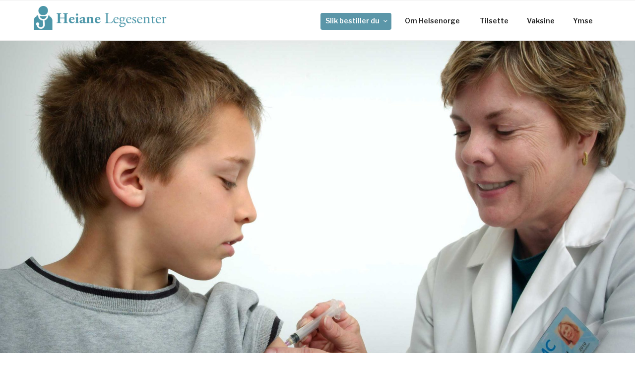

--- FILE ---
content_type: text/css
request_url: https://heianelegesenter.no/wp-content/plugins/alert-notice-boxes/css/anb-dynamic.css?ver=200511-124505
body_size: 379
content:


.anb-animation-out-id-118 {
	animation: animation-118 0s ease-in both!important;
}
@keyframes animation-118 {
	0% {
		transform: scale(1) translate(100px,-100px);
	}
	40% {
		transform: scale(1.2) translate(0px,0px);
	}
	100% {
		transform: scale(0) translate(0px,0px);
	}
}
.anb-animation-out-id-117 {
	-webkit-animation: animation-117 50s linear both!important;
	animation: animation-117 50s linear both!important;
}
@keyframes animation-117 {
	0% {
		transform: translate(100px,-100px);
		opacity: 1;
	}
	100% {
		transform: translate(0px,0px);
		opacity: 0;
	}
}



.anb-animation-id-1615 {
	-webkit-animation: animation-1615 0s linear both;
	animation: animation-1615 0s linear both;
}
@keyframes animation-1615 {
	0% {
		transform: translate(0px,-250px);
		opacity: 0;
	}
	100% {
		transform: translate(0px,0px);
		opacity: 1;
	}
}



.anb-class-1616 {
	color: #ffffff!important;
	font-size: 44px!important;
	border-top-left-radius: 5px;
	border-top-right-radius: 5px;
	border-bottom-right-radius: 5px;
	border-bottom-left-radius: 5px;
	padding-top: 30px;
	padding-right: 30px;
	padding-bottom: 30px;
	padding-left: 30px;
	margin-top: 30px;
	margin-right: 20px;
	margin-bottom: 20px;
	margin-left: 20px;
	opacity: 1;
}
.anb-class-1616 a {
	color: #eeee22!important;
}
.close-anb-1616 {
	right: 5px;
	top: 5px;
	font-size: 24px!important;
	line-height: 24px!important;
	width: 24px!important;
	background-color: #e51e00!important;
}



#anb-location-id-1617 {
	position: fixed;
	width: 60%;
	right: 50%;
	margin-right: -30%;
	top: 250px;
	z-index: 992;
}



--- FILE ---
content_type: application/javascript
request_url: https://heianelegesenter.no/wp-content/themes/medialog-itheme/assets/js/f-and-s.js
body_size: 209
content:
var $ = jQuery;


$( "#filterbutton" ).click(function() {
	$( "#filter-div.minimized").hide();
	if($('#filter-div').is('.minimized')){
    	$( "#filter-div" ).removeClass("minimized");
    	$( "#filter-div" ).slideDown(500);
	}
	else {
		$( "#filter-div" ).slideUp(500);
		$( "#filter-div" ).show();
		$( "#filter-div" ).addClass("mdinimized");
		$( "#filter-div" ).addClass("minimized");
	};
});
$( "#sortbutton-toggle" ).click(function() {
	$( "#filter-div").show();
	$( "#search-filter-form-670 li.sf-field-sort_order" ).toggle();
});
$( "#sort-div, #search-filter-form-670 li.sf-field-sort_order" ).click(function() {
	$( "#search-filter-form-670 li.sf-field-sort_order").hide();
});
$( "#layoutbutton" ).click(function() {
	$( "#main").toggleClass('small-layout');
	$('#layoutbutton i').toggleClass('fa-compress');
});
